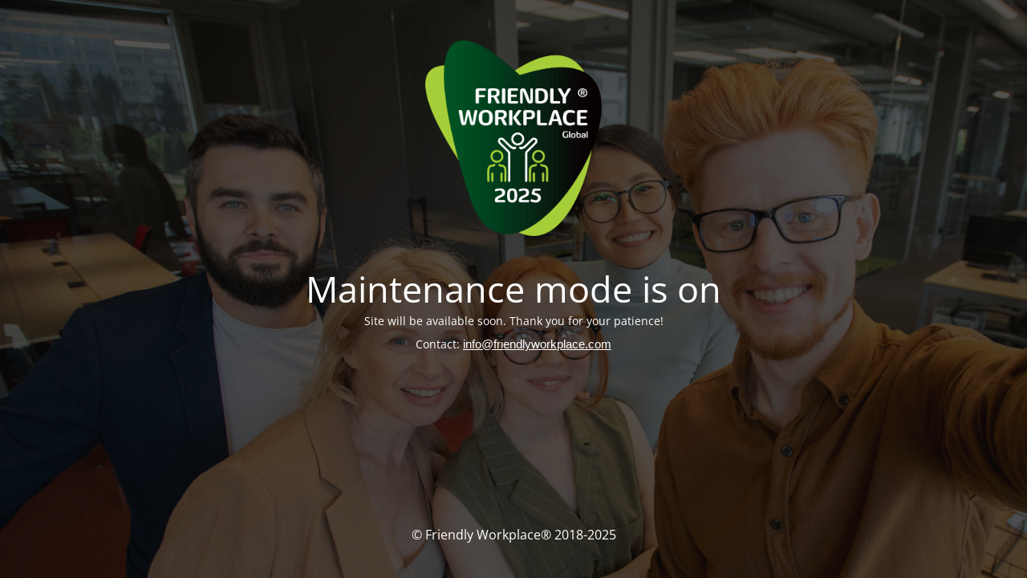

--- FILE ---
content_type: text/html; charset=UTF-8
request_url: https://friendlyworkplace.com/
body_size: 1417
content:
<!DOCTYPE html>
<html lang="en-US" prefix="og: https://ogp.me/ns#">
<head>
	<meta charset="UTF-8" />
	<title>Site is undergoing maintenance</title>		<meta name="viewport" content="width=device-width, maximum-scale=1, initial-scale=1, minimum-scale=1">
	<meta name="description" content="Award and Recognition Certificate for Employers"/>
	<meta http-equiv="X-UA-Compatible" content="" />
	<meta property="og:site_name" content="Friendly Workplace® Awards Certification for World&#039;s Best Employers - Award and Recognition Certificate for Employers"/>
	<meta property="og:title" content="Site is undergoing maintenance"/>
	<meta property="og:type" content="Maintenance"/>
	<meta property="og:url" content="https://friendlyworkplace.com"/>
	<meta property="og:description" content="Site will be available soon. Thank you for your patience!
Contact: info@friendlyworkplace.com"/>
				<meta property="og:image" content="https://friendlyworkplace.com/wp-content/uploads/2025/01/Logo-Friendly-Workplace-2025-Global.png" />
			<meta property="og:image:url" content="https://friendlyworkplace.com/wp-content/uploads/2025/01/Logo-Friendly-Workplace-2025-Global.png"/>
			<meta property="og:image:secure_url" content="https://friendlyworkplace.com/wp-content/uploads/2025/01/Logo-Friendly-Workplace-2025-Global.png"/>
			<meta property="og:image:type" content="png"/>
			<link rel="profile" href="http://gmpg.org/xfn/11" />
	<link rel="pingback" href="https://friendlyworkplace.com/xmlrpc.php" />
	<link rel='stylesheet' id='mtnc-style-css' href='https://friendlyworkplace.com/wp-content/plugins/maintenance/load/css/style.css?ver=1757612588' type='text/css' media='all' />
<link rel='stylesheet' id='mtnc-fonts-css' href='https://friendlyworkplace.com/wp-content/plugins/maintenance/load/css/fonts.css?ver=1757612588' type='text/css' media='all' />
<style type="text/css">body {background-color: #111111}.preloader {background-color: #111111}body {font-family: Open Sans; }.site-title, .preloader i, .login-form, .login-form a.lost-pass, .btn-open-login-form, .site-content, .user-content-wrapper, .user-content, footer, .maintenance a{color: #ffffff;} a.close-user-content, #mailchimp-box form input[type="submit"], .login-form input#submit.button  {border-color:#ffffff} input[type="submit"]:hover{background-color:#ffffff} input:-webkit-autofill, input:-webkit-autofill:focus{-webkit-text-fill-color:#ffffff} body &gt; .login-form-container{background-color:#111111}.btn-open-login-form{background-color:#111111}input:-webkit-autofill, input:-webkit-autofill:focus{-webkit-box-shadow:0 0 0 50px #111111 inset}input[type='submit']:hover{color:#111111} #custom-subscribe #submit-subscribe:before{background-color:#111111} </style>    
    <!--[if IE]><script type="text/javascript" src="https://friendlyworkplace.com/wp-content/plugins/maintenance/load/js/jquery.backstretch.min.js"></script><![endif]--><link rel="stylesheet" href="https://fonts.bunny.net/css?family=Open%20Sans:300,300italic,regular,italic,600,600italic,700,700italic,800,800italic:300"></head>

<body class="maintenance ">

<div class="main-container">
	<div class="preloader"><i class="fi-widget" aria-hidden="true"></i></div>	<div id="wrapper">
		<div class="center logotype">
			<header>
				        <div class="logo-box" rel="home">
            <img src="https://friendlyworkplace.com/wp-content/uploads/2025/01/Logo-Friendly-Workplace-2025-Global.png" srcset="https://friendlyworkplace.com/wp-content/uploads/2025/01/Logo-Friendly-Workplace-2025-Global.png 2x" width="220"  alt="logo">
        </div>
    			</header>
		</div>
		<div id="content" class="site-content">
			<div class="center">
                <h2 class="heading font-center" style="font-weight:300;font-style:normal">Maintenance mode is on</h2><div class="description" style="font-weight:300;font-style:normal"><p style="text-align: center">Site will be available soon. Thank you for your patience!</p>
<p style="text-align: center">Contact: <a style="color: #ffffff;font-family: Montserrat, Helvetica, 'sans-serif';font-size: 14.95px" href="mailto:info@friendlyworkplace.com">info@friendlyworkplace.com</a></p>
</div>			</div>
		</div>
	</div> <!-- end wrapper -->
	<footer>
		<div class="center">
			<div style="font-weight:300;font-style:normal">© Friendly Workplace® 2018-2025</div>		</div>
	</footer>
					<picture class="bg-img">
						<img class="skip-lazy" src="https://friendlyworkplace.com/wp-content/uploads/2025/01/friendly-workplace-2025-Global.jpg">
		</picture>
	</div>

<!--[if lte IE 10]>
<script type="text/javascript" src="https://friendlyworkplace.com/wp-includes/js/jquery/jquery.min.js?ver=1" id="jquery_ie-js"></script>
<![endif]-->
<!--[if !IE]><!--><script type="text/javascript" src="https://friendlyworkplace.com/wp-includes/js/jquery/jquery.min.js?ver=3.7.1" id="jquery-core-js"></script>
<script type="text/javascript" src="https://friendlyworkplace.com/wp-includes/js/jquery/jquery-migrate.min.js?ver=3.4.1" id="jquery-migrate-js"></script>
<!--<![endif]--><script type="text/javascript" id="_frontend-js-extra">
/* <![CDATA[ */
var mtnc_front_options = {"body_bg":"https:\/\/friendlyworkplace.com\/wp-content\/uploads\/2025\/01\/friendly-workplace-2025-Global.jpg","gallery_array":[],"blur_intensity":"5","font_link":["Open Sans:300,300italic,regular,italic,600,600italic,700,700italic,800,800italic:300"]};
/* ]]> */
</script>
<script type="text/javascript" src="https://friendlyworkplace.com/wp-content/plugins/maintenance/load/js/jquery.frontend.js?ver=1757612588" id="_frontend-js"></script>

</body>
</html>
